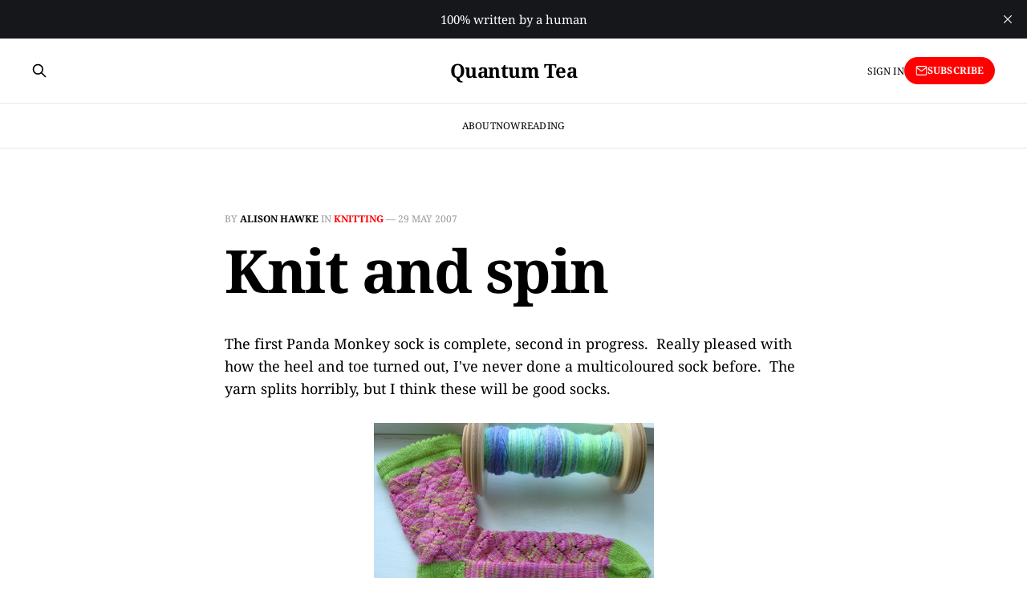

--- FILE ---
content_type: text/html; charset=utf-8
request_url: https://www.quantumtea.com/knit-and-spin/
body_size: 4168
content:
<!DOCTYPE html>
<html lang="en">

<head>
    <meta charset="utf-8">
    <meta name="viewport" content="width=device-width, initial-scale=1">
    <title>Knit and spin</title>
    <link rel="stylesheet" href="https://www.quantumtea.com/assets/built/screen.css?v=fe97dc9003">

    <link rel="icon" href="https://www.quantumtea.com/content/images/size/w256h256/format/png/2025/12/teacup.gif" type="image/png">
    <link rel="canonical" href="https://www.quantumtea.com/knit-and-spin/">
    <meta name="referrer" content="no-referrer-when-downgrade">
    
    <meta property="og:site_name" content="Quantum Tea">
    <meta property="og:type" content="article">
    <meta property="og:title" content="Knit and spin">
    <meta property="og:description" content="The first Panda Monkey sock is complete, second in progress.  Really pleased with how the heel and toe turned out, I&#x27;ve never done a multicoloured sock before.  The yarn splits horribly, but I think these will be good socks.

Got a bobbin and a bit spun from 4oz of Spunky">
    <meta property="og:url" content="https://www.quantumtea.com/knit-and-spin/">
    <meta property="og:image" content="https://www.quantumtea.com/content/images/size/w1200/2025/12/2007-Grand-Canyon-rocks.jpg">
    <meta property="article:published_time" content="2007-05-29T12:43:56.000Z">
    <meta property="article:modified_time" content="2007-05-29T12:43:56.000Z">
    <meta property="article:tag" content="Knitting">
    <meta property="article:tag" content="Spinning">
    
    <meta name="twitter:card" content="summary_large_image">
    <meta name="twitter:title" content="Knit and spin">
    <meta name="twitter:description" content="The first Panda Monkey sock is complete, second in progress.  Really pleased with how the heel and toe turned out, I&#x27;ve never done a multicoloured sock before.  The yarn splits horribly, but I think these will be good socks.

Got a bobbin and a bit spun from 4oz of Spunky">
    <meta name="twitter:url" content="https://www.quantumtea.com/knit-and-spin/">
    <meta name="twitter:image" content="https://www.quantumtea.com/content/images/size/w1200/2025/12/2007-Grand-Canyon-rocks.jpg">
    <meta name="twitter:label1" content="Written by">
    <meta name="twitter:data1" content="Alison Hawke">
    <meta name="twitter:label2" content="Filed under">
    <meta name="twitter:data2" content="Knitting, Spinning">
    <meta property="og:image:width" content="1200">
    <meta property="og:image:height" content="900">
    
    <script type="application/ld+json">
{
    "@context": "https://schema.org",
    "@type": "Article",
    "publisher": {
        "@type": "Organization",
        "name": "Quantum Tea",
        "url": "https://www.quantumtea.com/",
        "logo": {
            "@type": "ImageObject",
            "url": "https://www.quantumtea.com/content/images/size/w256h256/format/png/2025/12/teacup.gif",
            "width": 60,
            "height": 60
        }
    },
    "author": {
        "@type": "Person",
        "name": "Alison Hawke",
        "image": {
            "@type": "ImageObject",
            "url": "https://www.quantumtea.com/content/images/size/w1200/2024/05/2024-01-smaller-copy.jpeg",
            "width": 1200,
            "height": 1261
        },
        "url": "https://www.quantumtea.com/author/alison/",
        "sameAs": []
    },
    "headline": "Knit and spin",
    "url": "https://www.quantumtea.com/knit-and-spin/",
    "datePublished": "2007-05-29T12:43:56.000Z",
    "dateModified": "2007-05-29T12:43:56.000Z",
    "keywords": "Knitting, Spinning",
    "description": "The first Panda Monkey sock is complete, second in progress.  Really pleased with how the heel and toe turned out, I&#x27;ve never done a multicoloured sock before.  The yarn splits horribly, but I think these will be good socks.\n\nGot a bobbin and a bit spun from 4oz of Spunky Eclectic merino silk in Water Nymph over the weekend.  I&#x27;m hoping for fingering weight when it&#x27;s plied.  The purple is less blue than the picture.  This was easy to spin, I could feel the silk in the mix.",
    "mainEntityOfPage": "https://www.quantumtea.com/knit-and-spin/"
}
    </script>

    <meta name="generator" content="Ghost 6.13">
    <link rel="alternate" type="application/rss+xml" title="Quantum Tea" href="https://www.quantumtea.com/rss/">
    <script defer src="https://cdn.jsdelivr.net/ghost/portal@~2.56/umd/portal.min.js" data-i18n="true" data-ghost="https://www.quantumtea.com/" data-key="22c164ec70d9ee864c8306fed4" data-api="https://quantum-tea.ghost.io/ghost/api/content/" data-locale="en" crossorigin="anonymous"></script><style id="gh-members-styles">.gh-post-upgrade-cta-content,
.gh-post-upgrade-cta {
    display: flex;
    flex-direction: column;
    align-items: center;
    font-family: -apple-system, BlinkMacSystemFont, 'Segoe UI', Roboto, Oxygen, Ubuntu, Cantarell, 'Open Sans', 'Helvetica Neue', sans-serif;
    text-align: center;
    width: 100%;
    color: #ffffff;
    font-size: 16px;
}

.gh-post-upgrade-cta-content {
    border-radius: 8px;
    padding: 40px 4vw;
}

.gh-post-upgrade-cta h2 {
    color: #ffffff;
    font-size: 28px;
    letter-spacing: -0.2px;
    margin: 0;
    padding: 0;
}

.gh-post-upgrade-cta p {
    margin: 20px 0 0;
    padding: 0;
}

.gh-post-upgrade-cta small {
    font-size: 16px;
    letter-spacing: -0.2px;
}

.gh-post-upgrade-cta a {
    color: #ffffff;
    cursor: pointer;
    font-weight: 500;
    box-shadow: none;
    text-decoration: underline;
}

.gh-post-upgrade-cta a:hover {
    color: #ffffff;
    opacity: 0.8;
    box-shadow: none;
    text-decoration: underline;
}

.gh-post-upgrade-cta a.gh-btn {
    display: block;
    background: #ffffff;
    text-decoration: none;
    margin: 28px 0 0;
    padding: 8px 18px;
    border-radius: 4px;
    font-size: 16px;
    font-weight: 600;
}

.gh-post-upgrade-cta a.gh-btn:hover {
    opacity: 0.92;
}</style>
    <script defer src="https://cdn.jsdelivr.net/ghost/sodo-search@~1.8/umd/sodo-search.min.js" data-key="22c164ec70d9ee864c8306fed4" data-styles="https://cdn.jsdelivr.net/ghost/sodo-search@~1.8/umd/main.css" data-sodo-search="https://quantum-tea.ghost.io/" data-locale="en" crossorigin="anonymous"></script>
    <script defer src="https://cdn.jsdelivr.net/ghost/announcement-bar@~1.1/umd/announcement-bar.min.js" data-announcement-bar="https://www.quantumtea.com/" data-api-url="https://www.quantumtea.com/members/api/announcement/" crossorigin="anonymous"></script>
    <link href="https://www.quantumtea.com/webmentions/receive/" rel="webmention">
    <script defer src="/public/cards.min.js?v=fe97dc9003"></script>
    <link rel="stylesheet" type="text/css" href="/public/cards.min.css?v=fe97dc9003">
    <script defer src="/public/comment-counts.min.js?v=fe97dc9003" data-ghost-comments-counts-api="https://www.quantumtea.com/members/api/comments/counts/"></script><style>:root {--ghost-accent-color: #ff0000;}</style>
    <link rel="preconnect" href="https://fonts.bunny.net"><link rel="stylesheet" href="https://fonts.bunny.net/css?family=noto-serif:400,700"><style>:root {--gh-font-heading: Noto Serif;--gh-font-body: Noto Serif;}</style>
</head>

<body class="post-template tag-knitting tag-spinning tag-hash-wp tag-hash-import-2023-01-05-15-56 tag-hash-import-2023-01-05-10-14 gh-font-heading-noto-serif gh-font-body-noto-serif is-head-stacked has-serif-title has-serif-body">
<div class="gh-site">

    <header id="gh-head" class="gh-head gh-outer">
        <div class="gh-head-inner gh-inner">
            <div class="gh-head-brand">
                <div class="gh-head-brand-wrapper">
                    <a class="gh-head-logo" href="https://www.quantumtea.com">
                            Quantum Tea
                    </a>
                </div>
                <button class="gh-search gh-icon-btn" aria-label="Search this site" data-ghost-search><svg xmlns="http://www.w3.org/2000/svg" fill="none" viewBox="0 0 24 24" stroke="currentColor" stroke-width="2" width="20" height="20"><path stroke-linecap="round" stroke-linejoin="round" d="M21 21l-6-6m2-5a7 7 0 11-14 0 7 7 0 0114 0z"></path></svg></button>
                <button class="gh-burger" aria-label="Toggle menu"></button>
            </div>

            <nav class="gh-head-menu">
                <ul class="nav">
    <li class="nav-about"><a href="https://www.quantumtea.com/about-this-site/">About</a></li>
    <li class="nav-now"><a href="https://www.quantumtea.com/now/">Now</a></li>
    <li class="nav-reading"><a href="https://www.quantumtea.com/currently-reading/">Reading</a></li>
</ul>

            </nav>

            <div class="gh-head-actions">
                    <button class="gh-search gh-icon-btn" aria-label="Search this site" data-ghost-search><svg xmlns="http://www.w3.org/2000/svg" fill="none" viewBox="0 0 24 24" stroke="currentColor" stroke-width="2" width="20" height="20"><path stroke-linecap="round" stroke-linejoin="round" d="M21 21l-6-6m2-5a7 7 0 11-14 0 7 7 0 0114 0z"></path></svg></button>
                    <div class="gh-head-members">
                                <a class="gh-head-link" href="#/portal/signin" data-portal="signin">Sign in</a>
                                <a class="gh-head-btn gh-btn gh-primary-btn" href="#/portal/signup" data-portal="signup"><svg width="20" height="20" viewBox="0 0 20 20" fill="none" stroke="currentColor" xmlns="http://www.w3.org/2000/svg">
    <path d="M3.33332 3.33334H16.6667C17.5833 3.33334 18.3333 4.08334 18.3333 5.00001V15C18.3333 15.9167 17.5833 16.6667 16.6667 16.6667H3.33332C2.41666 16.6667 1.66666 15.9167 1.66666 15V5.00001C1.66666 4.08334 2.41666 3.33334 3.33332 3.33334Z" stroke-width="1.5" stroke-linecap="round" stroke-linejoin="round"/>
    <path d="M18.3333 5L9.99999 10.8333L1.66666 5" stroke-width="1.5" stroke-linecap="round" stroke-linejoin="round"/>
</svg> Subscribe</a>
                    </div>
            </div>
        </div>
    </header>

    

<main id="gh-main" class="gh-main">
    <article class="gh-article post tag-knitting tag-spinning tag-hash-wp tag-hash-import-2023-01-05-15-56 tag-hash-import-2023-01-05-10-14 no-image">

        <header class="gh-article-header gh-canvas">
            <span class="gh-article-meta">
                By <a href="/author/alison/">Alison Hawke</a>
                    in
                    <a class="gh-article-tag" href="https://www.quantumtea.com/tag/knitting/">Knitting</a>
                —
                <time datetime="2007-05-29">29 May 2007</time>
            </span>

            <h1 class="gh-article-title">Knit and spin</h1>


                    </header>

        <div class="gh-content gh-canvas">
            <p>The first Panda Monkey sock is complete, second in progress.  Really pleased with how the heel and toe turned out, I've never done a multicoloured sock before.  The yarn splits horribly, but I think these will be good socks.</p><figure class="kg-card kg-image-card"><img src="https://www.quantumtea.com/content/images/wp/2007-05-pandasockandbobbin.jpg" class="kg-image" alt="Panda Monkey sock and bobbin." loading="lazy" width="349" height="244"></figure><p>Got a bobbin and a bit spun from 4oz of <a href="http://www.spunkyhats.com/accyarnroving.htm">Spunky Eclectic</a> merino silk in Water Nymph over the weekend.  I'm hoping for fingering weight when it's plied.  The purple is less blue than the picture.  This was easy to spin, I could feel the silk in the mix.</p>
        </div>

            <div class="gh-comments gh-canvas">
                
        <script defer src="https://cdn.jsdelivr.net/ghost/comments-ui@~1.3/umd/comments-ui.min.js" data-locale="en" data-ghost-comments="https://www.quantumtea.com/" data-api="https://quantum-tea.ghost.io/ghost/api/content/" data-admin="https://quantum-tea.ghost.io/ghost/" data-key="22c164ec70d9ee864c8306fed4" data-title="null" data-count="true" data-post-id="63b6f7682f60c6003da2ab53" data-color-scheme="auto" data-avatar-saturation="60" data-accent-color="#ff0000" data-comments-enabled="paid" data-publication="Quantum Tea" crossorigin="anonymous"></script>
    
            </div>

        <footer class="gh-article-footer gh-canvas no-border">
            <nav class="gh-navigation">
                <div class="gh-navigation-previous">
                        <a class="gh-navigation-link" href="/scriptalicious/">
                            <span class="gh-navigation-label"><svg xmlns="http://www.w3.org/2000/svg" width="24" height="24" viewBox="0 0 24 24" fill="none" stroke="currentColor" stroke-width="2" stroke-linecap="round" stroke-linejoin="round">
    <line x1="19" y1="12" x2="5" y2="12"></line>
    <polyline points="12 19 5 12 12 5"></polyline>
</svg> Previous issue</span>
                            <h4 class="gh-navigation-title">Scriptalicious</h4>
                        </a>
                </div>

                <div class="gh-navigation-middle"></div>

                <div class="gh-navigation-next">
                        <a class="gh-navigation-link" href="/everyday-history/">
                            <span class="gh-navigation-label">Next issue <svg xmlns="http://www.w3.org/2000/svg" width="24" height="24" viewBox="0 0 24 24" fill="none" stroke="currentColor" stroke-width="2" stroke-linecap="round" stroke-linejoin="round">
    <line x1="5" y1="12" x2="19" y2="12"></line>
    <polyline points="12 5 19 12 12 19"></polyline>
</svg></span>
                            <h4 class="gh-navigation-title">Everyday history</h4>
                        </a>
                </div>
            </nav>
        </footer>

    </article>
</main>



        <div class="gh-subscribe">
            <div class="gh-outer">
                <section class="gh-subscribe-inner">
                    <h3 class="gh-subscribe-title">Subscribe to Quantum Tea</h3>
                    <div class="gh-subscribe-description">Don’t miss out on the latest issues. Sign up now to get access to the library of members-only issues.</div>
                    <a class="gh-subscribe-input" href="#/portal/signup" data-portal="signup">
                        <div class="gh-subscribe-input-text">
                            <svg width="20" height="20" viewBox="0 0 20 20" fill="none" stroke="currentColor" xmlns="http://www.w3.org/2000/svg">
    <path d="M3.33332 3.33334H16.6667C17.5833 3.33334 18.3333 4.08334 18.3333 5.00001V15C18.3333 15.9167 17.5833 16.6667 16.6667 16.6667H3.33332C2.41666 16.6667 1.66666 15.9167 1.66666 15V5.00001C1.66666 4.08334 2.41666 3.33334 3.33332 3.33334Z" stroke-width="1.5" stroke-linecap="round" stroke-linejoin="round"/>
    <path d="M18.3333 5L9.99999 10.8333L1.66666 5" stroke-width="1.5" stroke-linecap="round" stroke-linejoin="round"/>
</svg>                            jamie@example.com
                        </div>
                        <div class="gh-subscribe-input-btn">Subscribe</div>
                    </a>
                </section>
            </div>
        </div>

    <footer class="gh-foot gh-outer">
        <div class="gh-foot-inner gh-inner">
            <div class="gh-copyright">
                Quantum Tea © 2026
            </div>
                <nav class="gh-foot-menu">
                    <ul class="nav">
    <li class="nav-the-storygraph"><a href="https://app.thestorygraph.com/profile/britishkoalatea">The StoryGraph</a></li>
</ul>

                </nav>
            <div class="gh-powered-by">
                <a href="https://ghost.org/" target="_blank" rel="noopener">Powered by Ghost</a>
            </div>
        </div>
    </footer>

</div>

    <div class="pswp" tabindex="-1" role="dialog" aria-hidden="true">
    <div class="pswp__bg"></div>

    <div class="pswp__scroll-wrap">
        <div class="pswp__container">
            <div class="pswp__item"></div>
            <div class="pswp__item"></div>
            <div class="pswp__item"></div>
        </div>

        <div class="pswp__ui pswp__ui--hidden">
            <div class="pswp__top-bar">
                <div class="pswp__counter"></div>

                <button class="pswp__button pswp__button--close" title="Close (Esc)"></button>
                <button class="pswp__button pswp__button--share" title="Share"></button>
                <button class="pswp__button pswp__button--fs" title="Toggle fullscreen"></button>
                <button class="pswp__button pswp__button--zoom" title="Zoom in/out"></button>

                <div class="pswp__preloader">
                    <div class="pswp__preloader__icn">
                        <div class="pswp__preloader__cut">
                            <div class="pswp__preloader__donut"></div>
                        </div>
                    </div>
                </div>
            </div>

            <div class="pswp__share-modal pswp__share-modal--hidden pswp__single-tap">
                <div class="pswp__share-tooltip"></div>
            </div>

            <button class="pswp__button pswp__button--arrow--left" title="Previous (arrow left)"></button>
            <button class="pswp__button pswp__button--arrow--right" title="Next (arrow right)"></button>

            <div class="pswp__caption">
                <div class="pswp__caption__center"></div>
            </div>
        </div>
    </div>
</div>
<script src="https://www.quantumtea.com/assets/built/main.min.js?v=fe97dc9003"></script>

Follow me on <a rel="me" href="https://social.coop/@BritishKoalaTea">Mastodon</a>

</body>

</html>